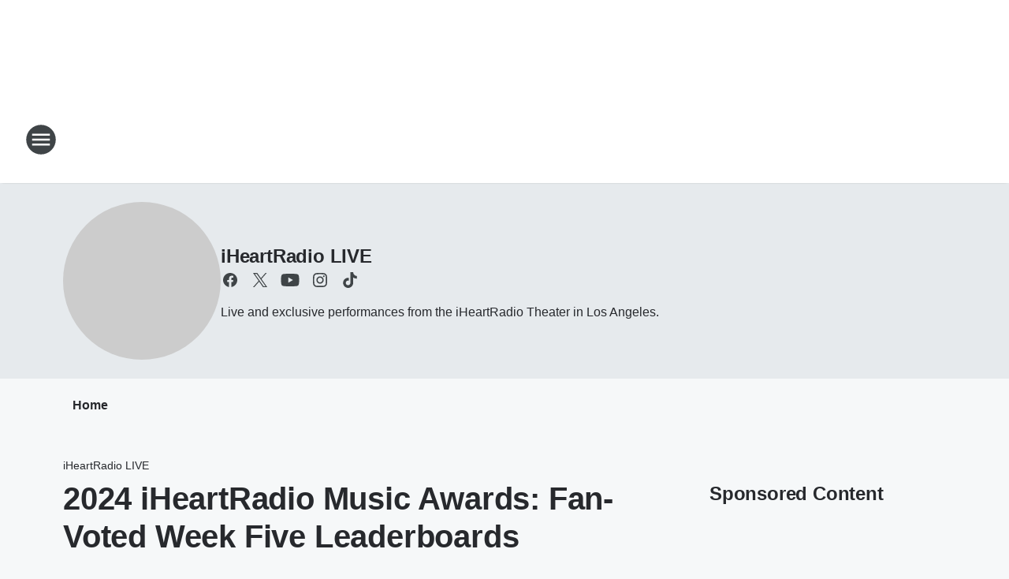

--- FILE ---
content_type: text/css
request_url: https://static.inferno.iheart.com/inferno/styles/microsite-MicrositeHeader-component.780a6e13066902c1f710.css
body_size: 1186
content:
.icon-equalizer{fill:var(--station-link-color)}.component-live-card{--title-size:1.6rem;--text-color:var(--secondary-text-color);align-items:var(--items-align,center);display:flex;flex-direction:column;gap:var(--row-gap,1.6rem) var(--column-gap,0);justify-content:flex-start}.component-live-card.microsite-header{padding:2.4rem 0}@media screen and (min-width:768px){.component-live-card{--title-align:left;--title-size:2.4rem;--items-align:flex-start;--caption-align:flex-start}}.component-live-card .equalizer{order:1}.component-live-card .equalizer p{align-items:flex-end;color:var(--text-color);display:flex;flex-direction:row;font-size:var(--heading-6-font-size);font-weight:var(--heading-font-weight);line-height:var(--heading-6-line-height);margin:0}.component-live-card .equalizer p .icon-equalizer{fill:var(--station-link-color)}.component-live-card .thumb{height:100%;max-height:max-content;max-width:var(--thumb-max-width,36rem);order:2;width:var(--thumb-width,50%)}.component-live-card .thumb>a{display:block;height:100%;width:100%}.component-live-card .thumb img{border-radius:50%;height:auto;object-fit:cover;width:100%}.component-live-card .thumb .lazyload{min-height:100%}.component-live-card .livecard-title{text-align:var(--title-align,center)}.component-live-card .livecard-title a{text-decoration:none}.component-live-card .show-time{text-align:var(--title-align,center)}@media screen and (min-width:768px){.component-live-card .show-time{font-size:1.6rem;line-height:2.6rem}}.component-live-card figcaption{align-items:var(--caption-align,center);display:flex;flex-direction:column;order:4;row-gap:.8rem}.component-live-card.type-microsite{--text-color:var(--block-theme-foreground-color);--heading-text-color:var(--block-theme-foreground-color);--caption-column:2;--caption-row:1/span 2}.component-live-card.type-microsite.with-thumb{--items-align:center}@media screen and (max-width:1060px){.component-live-card.type-microsite{align-items:var(--items-align,flex-start)}}.component-live-card.type-listening{--text-color:var(--block-theme-foreground-color);--heading-text-color:var(--block-theme-foreground-color);align-items:var(--items-align,flex-start);flex-direction:row}.component-live-card.type-listening .livecard-title{font-size:var(--heading-2-font-size)}.component-live-card.type-listening.with-thumb{--thumb-width:100%;--thumb-max-width:9rem}.component-live-card.type-listening.with-thumb .thumb{height:auto;margin-right:2rem}@media screen and (min-width:768px){.component-live-card.with-thumb{--thumb-width:100%;--thumb-max-width:22.4rem;--caption-column:2;grid-column-gap:3.2rem;display:grid;grid-template-columns:max-content 1fr;grid-template-rows:repeat(2,auto)}.component-live-card.with-thumb .equalizer,.component-live-card.with-thumb .thumb,.component-live-card.with-thumb figcaption{order:unset}.component-live-card.with-thumb figcaption{grid-column:var(--caption-column,1);grid-row:var(--caption-row,2)}.component-live-card.with-thumb .thumb{grid-column:1;grid-row:1/span 2}.component-live-card.with-thumb .equalizer{display:flex;flex-direction:column;grid-column:var(--caption-column,1);grid-row:1;height:100%;justify-content:flex-end;margin:0}}@media screen and (min-width:1060px){.component-live-card .thumb{max-width:30rem;min-width:17rem}}.component-live-card+.divider{margin-bottom:1.6rem}.component-microsite-header.themed-block{background-color:var(--block-theme-background-color);max-width:none;position:relative}.theme-night .component-microsite-header.themed-block>*{position:relative;z-index:1}.theme-night .component-microsite-header.themed-block:before{background-color:var(--block-theme-background-overlay);content:"";display:inline-flex;height:100%;left:0;opacity:var(--site-theme-overlay-opacity);position:absolute;top:0;width:100%;z-index:0}.component-microsite-header{background:var(--palette-grey-200);display:flex;flex-direction:row;justify-self:center;max-width:100vw;padding:0;width:100%}.component-microsite-header.microsite{margin:0}.microsite-header figcaption{--title-align:left;--title-size:2.4rem;--items-align:flex-start;--caption-align:flex-start;padding-left:2rem}@media only screen and (min-width:1060px){.microsite-header figcaption{padding-left:0}}.microsite-header .livecard-title{display:inline-block;font-size:1.8rem}@media screen and (min-width:1060px){.microsite-header .livecard-title{display:block;font-size:2.4rem}}.microsite-header .component-social-icons{justify-content:flex-start}.microsite-header .component-social-icons .icon-facebook .secondary-path{fill:transparent}.microsite-header .miniBio{align-content:center;display:inline-block;margin-top:1rem}.microsite-header .miniBio .icon-info{position:relative;top:5px}.microsite-header .miniBio a{text-decoration:none}.microsite-header .miniBio .bio{margin-left:.5rem}.microsite-header .microsite-description{color:var(--block-theme-foreground-color);display:none;font-size:1.4rem;margin:0;padding-top:2rem}.microsite-header .microsite-description a{text-decoration:none}.microsite-header .microsite-description a .fullBio{color:var(--block-theme-foreground-color);font-weight:700;padding-left:.5rem;text-decoration:none}.microsite-header .microsite-description a .fullBio:active,.microsite-header .microsite-description a .fullBio:hover{text-decoration:none}.theme-night .microsite-header .microsite-description a .fullBio{color:var(--block-theme-foreground-color)}@media screen and (min-width:1060px){.microsite-header .microsite-description{display:block;font-size:1.6rem}}.component-live-card.type-microsite.with-thumb{display:flex;flex-direction:row;justify-content:flex-start}@media screen and (min-width:1060px){.component-live-card.type-microsite.with-thumb{grid-column-gap:5.2rem}}.component-live-card.type-microsite.with-thumb .thumb{height:10rem;max-width:10rem;width:10rem}@media screen and (min-width:768px){.component-live-card.type-microsite.with-thumb .thumb{height:20rem;max-width:20rem;width:20rem}}.component-live-card.type-microsite.with-thumb .thumb img{width:max-content}.component-social-icons{--social-icon-horizontal-gap:1.4rem;display:flex;flex-direction:row;list-style:none;margin:0;padding:0;width:100%}.component-social-icons .icon-container{align-items:center;border-radius:50%;display:flex;flex-direction:column;height:var(--icon-default-height);justify-content:center;width:var(--icon-default-width)}.component-social-icons .icon-container+.icon-container{margin-left:var(--social-icon-horizontal-gap)}.component-social-icons .icon-container svg .primary-path{fill:var(--icon-primary-color)}.component-social-icons .icon-container svg .secondary-path{fill:var(--icon-secondary-color)}.component-social-icons .icon-container a{border:none;display:inline-flex}.component-social-icons .icon-container a:active svg .primary-path,.component-social-icons .icon-container a:hover svg .primary-path{fill:var(--icon-primary-hover-color)}
/*# sourceMappingURL=microsite-MicrositeHeader-component.780a6e13066902c1f710.css.map*/

--- FILE ---
content_type: application/javascript
request_url: https://static.inferno.iheart.com/inferno/scripts/ImageAsset-component.e2f452d57c553c2bf41b.js
body_size: 312
content:
"use strict";(globalThis.__LOADABLE_LOADED_CHUNKS__=globalThis.__LOADABLE_LOADED_CHUNKS__||[]).push([["ImageAsset-component"],{"./src/app/core/content-blocks/AssetCaption.component.tsx":(e,s,t)=>{t.d(s,{Z:()=>i});var n=t("../../../node_modules/.pnpm/react-i18next@11.10.0_i18next@20.3.3_react@17.0.2/node_modules/react-i18next/dist/es/useTranslation.js"),a=t("../../../node_modules/.pnpm/react@17.0.2/node_modules/react/jsx-runtime.js");const i=e=>{const s=e.use_caption&&e.caption?e.caption:null,{t}=(0,n.$)();return s||e.source_credit?(0,a.jsxs)("p",{className:"component-asset-caption",children:[s?(0,a.jsx)("span",{className:"asset-caption",children:s}):null,e.source_credit?(0,a.jsxs)("span",{className:"asset-credit",children:[t(`${e.assetType}`),": ",e.source_credit]}):null]}):null}},"./src/app/core/content-blocks/ImageAsset.component.tsx":(e,s,t)=>{t.r(s),t.d(s,{ImageAsset:()=>p,default:()=>m});var n=t("./src/app/core/components/ResponsiveImage.component.tsx"),a=t("../../../packages/renderer/shared/core/src/lib/image.ts"),i=t("../../../packages/shared/core/src/lib/image.ts"),c=t("./src/app/core/ui/index.ts"),r=t("./src/app/core/content-blocks/AssetCaption.component.tsx"),o=t("./src/app/core/ui/constants.ts"),l=t("../../../node_modules/.pnpm/react@17.0.2/node_modules/react/jsx-runtime.js");const p=e=>{const s=e.title||e.alt_text||"",{srcset:t,sizes:p}=(0,a.in)(e.imgUrl),m=`${i.j}?ops=resize(900,506),quality(10)`;return(0,l.jsxs)("figure",{className:"component-image-asset",children:[e.counter?(0,l.jsx)("section",{className:"image-counter",children:e.counter}):null,(0,l.jsx)("section",{className:"image-container",children:e.url?(0,l.jsx)(c.Bn,{to:e.url,target:e.new_tab?"_blank":"_self",children:(0,l.jsx)(n.t,{src:m,placeholder:m,alt:s,srcset:t,sizes:p,initialWidth:o.rY.responsiveImageInitialWidth,initialHeight:o.rY.responsiveImageInitialHeight})}):(0,l.jsx)(n.t,{src:m,placeholder:m,alt:s,srcset:t,sizes:p,initialWidth:o.rY.responsiveImageInitialWidth,initialHeight:o.rY.responsiveImageInitialHeight})}),(0,l.jsx)("figcaption",{children:(0,l.jsx)(r.Z,{...e,assetType:"photo"})})]})},m=p}}]);
//# sourceMappingURL=ImageAsset-component.e2f452d57c553c2bf41b.js.map